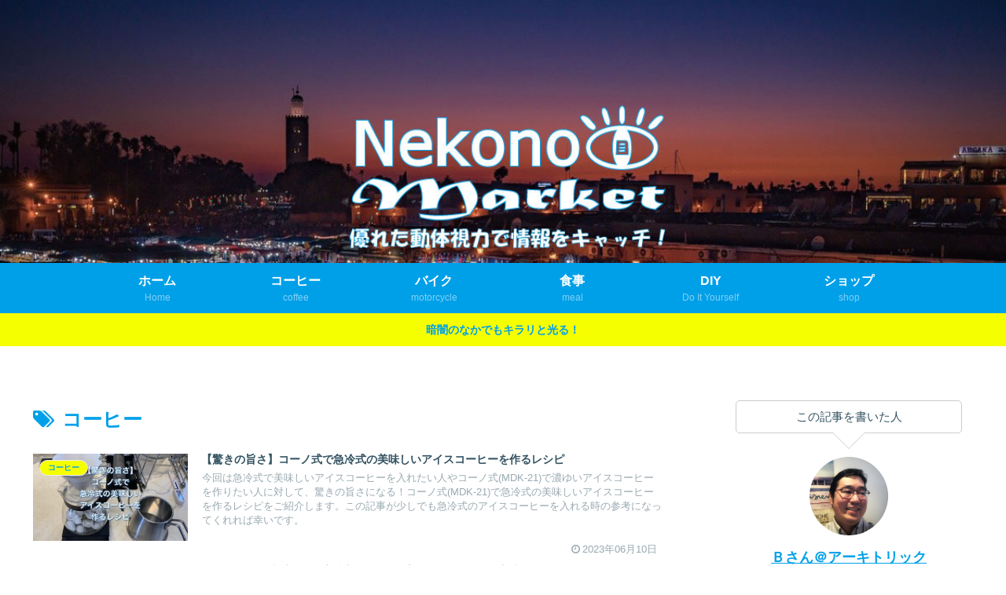

--- FILE ---
content_type: text/html; charset=utf-8
request_url: https://www.google.com/recaptcha/api2/aframe
body_size: 268
content:
<!DOCTYPE HTML><html><head><meta http-equiv="content-type" content="text/html; charset=UTF-8"></head><body><script nonce="7EkeM--rXNAHCgib2WlhBw">/** Anti-fraud and anti-abuse applications only. See google.com/recaptcha */ try{var clients={'sodar':'https://pagead2.googlesyndication.com/pagead/sodar?'};window.addEventListener("message",function(a){try{if(a.source===window.parent){var b=JSON.parse(a.data);var c=clients[b['id']];if(c){var d=document.createElement('img');d.src=c+b['params']+'&rc='+(localStorage.getItem("rc::a")?sessionStorage.getItem("rc::b"):"");window.document.body.appendChild(d);sessionStorage.setItem("rc::e",parseInt(sessionStorage.getItem("rc::e")||0)+1);localStorage.setItem("rc::h",'1770114835645');}}}catch(b){}});window.parent.postMessage("_grecaptcha_ready", "*");}catch(b){}</script></body></html>